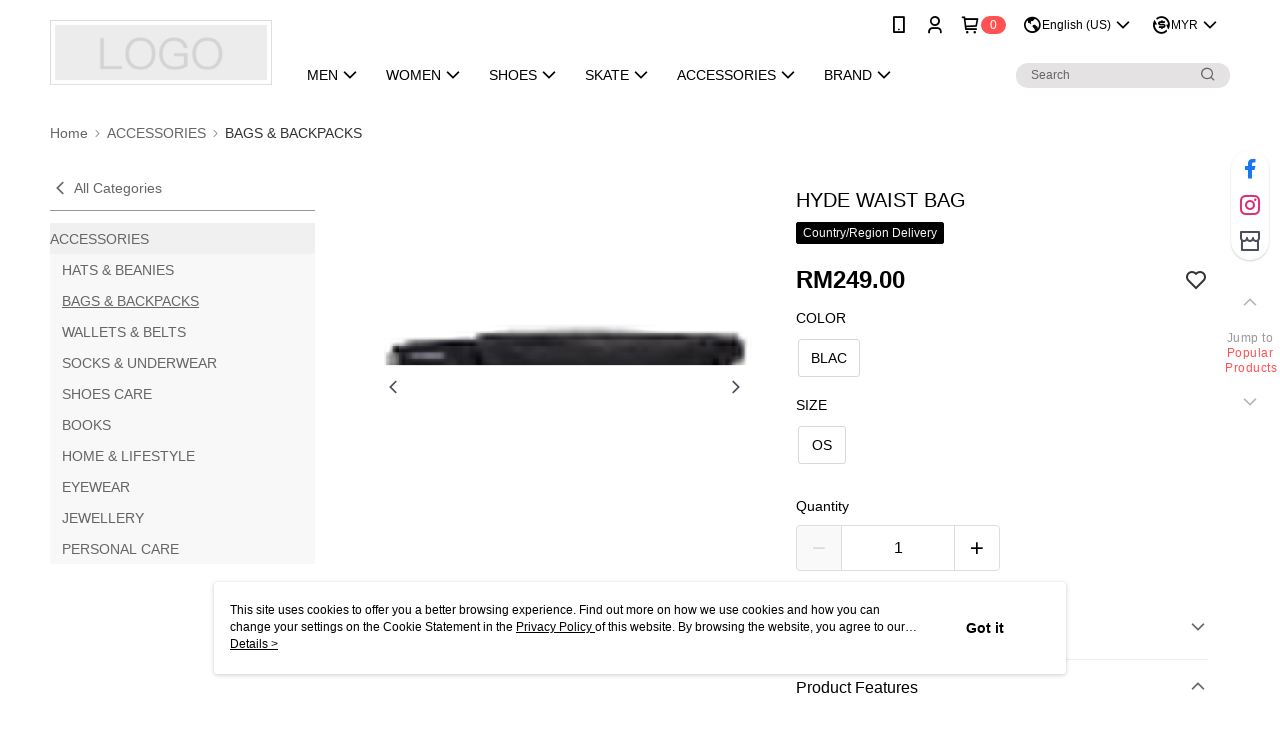

--- FILE ---
content_type: text/css
request_url: https://cms-static.cdn.91app.com.my/theme/200042/css/cmsTheme_dd55f089-c70f-44ea-9f7a-29e8404cb65b_1768971510034.css?v=020190828
body_size: 354
content:
.cms-badge{color:#fff;background:#ff5353}.cms-header{background:#fff}.cms-nav{color:#000}.cms-logo{background-image:url(https://cms-static.cdn.91app.com.my/images/original/200042/6089ec20-40d4-44c3-9745-608009bb305d-1587231568-vh0kzls435_d.jpg)}.cms-linkColor{color:#428bca !important}.cms-moneyColor{color:#000 !important}.cms-discountMoneyColor{color:#000 !important}.cms-primaryBtnBgColor{background-color:#000 !important}.cms-primaryBtnTextColor{color:#fff !important}.cms-secondBtnBgColor{background-color:#fff !important}.cms-secondBtnTextColor{color:#000 !important}.cms-secondBtnBorderColor{border-color:#000 !important}.cms-primaryHeartBtnBgColor{color:#ff5353 !important}.cms-secondHeartBtnBgColor{color:#333 !important}.cms-generalTagBgColor{background-color:#000 !important}.cms-generalTagTextColor{color:#f5f5f5 !important}.cms-emphasisTagBgColor{background-color:#000 !important}.cms-emphasisTagTextColor{color:#fff !important}.cms-keyWordTagTextColor{color:#c2c2c2 !important}.cms-moneyBgColor{background-color:#000 !important}.cms-moneyBorderColor{border-color:#000 !important}.cms-moneyOutlineColor{outline-color:#000 !important}#progressbar li.active:before{background-color:#000 !important;border-color:#000 !important}.cms-secondBtnBgColor:hover{background-color:#f7f7f7 !important}.cms-primaryBtnBgColor:hover{background-color:#000 !important}.cms-primaryBtnBorderColor{border-color:#000 !important}.cms-primaryQtyBtnTextColor{color:#000 !important}.cms-tagBorderColor{border-color:#000 !important}.banner-discount-fee{color:#000 !important}.banner-add-to-cart{border-color:#000 !important;color:#000 !important}.cms-main-color{background-color:#fff !important}.cms-sub-color{color:#000 !important}